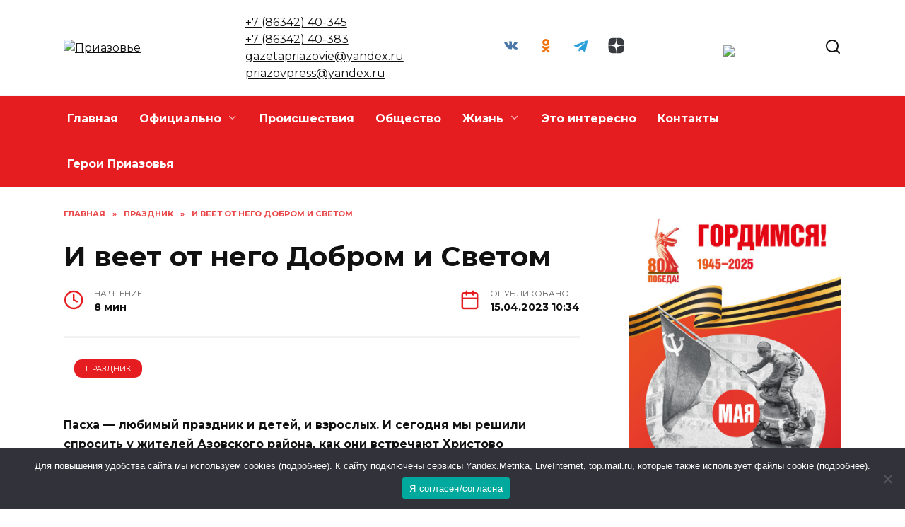

--- FILE ---
content_type: text/html; charset=UTF-8
request_url: https://priazove.ru/strong-i-veet-ot-nego-dobrom-i-svetom-strong/
body_size: 29104
content:
<!doctype html>
<html lang="ru-RU" prefix="og: https://ogp.me/ns#">
<head>
	<meta charset="UTF-8">
	<meta name="viewport" content="width=device-width, initial-scale=1">

		<style>img:is([sizes="auto" i], [sizes^="auto," i]) { contain-intrinsic-size: 3000px 1500px }</style>
	
<!-- SEO от Rank Math - https://rankmath.com/ -->
<title>И веет от него Добром и Светом - Приазовье</title>
<meta name="description" content="Пасха - любимый праздник и детей, и взрослых. И сегодня мы решили спросить у жителей Азовского района, как они встречают Христово Воскресение..."/>
<meta name="robots" content="follow, index, max-snippet:-1, max-video-preview:-1, max-image-preview:large"/>
<link rel="canonical" href="https://priazove.ru/strong-i-veet-ot-nego-dobrom-i-svetom-strong/" />
<meta property="og:locale" content="ru_RU" />
<meta property="og:type" content="article" />
<meta property="og:title" content="И веет от него Добром и Светом - Приазовье" />
<meta property="og:description" content="Пасха - любимый праздник и детей, и взрослых. И сегодня мы решили спросить у жителей Азовского района, как они встречают Христово Воскресение..." />
<meta property="og:url" content="https://priazove.ru/strong-i-veet-ot-nego-dobrom-i-svetom-strong/" />
<meta property="og:site_name" content="Приазовье" />
<meta property="article:section" content="Праздник" />
<meta property="og:image" content="https://priazove.ru/wp-content/uploads/2023/04/20220424_074606-scaled-1.jpg" />
<meta property="og:image:secure_url" content="https://priazove.ru/wp-content/uploads/2023/04/20220424_074606-scaled-1.jpg" />
<meta property="og:image:width" content="768" />
<meta property="og:image:height" content="1024" />
<meta property="og:image:alt" content="И веет от него Добром и Светом" />
<meta property="og:image:type" content="image/jpeg" />
<meta property="article:published_time" content="2023-04-15T10:34:00+03:00" />
<meta name="twitter:card" content="summary_large_image" />
<meta name="twitter:title" content="И веет от него Добром и Светом - Приазовье" />
<meta name="twitter:description" content="Пасха - любимый праздник и детей, и взрослых. И сегодня мы решили спросить у жителей Азовского района, как они встречают Христово Воскресение..." />
<meta name="twitter:site" content="@admin" />
<meta name="twitter:creator" content="@admin" />
<meta name="twitter:image" content="https://priazove.ru/wp-content/uploads/2023/04/20220424_074606-scaled-1.jpg" />
<meta name="twitter:label1" content="Автор" />
<meta name="twitter:data1" content="Журналист" />
<meta name="twitter:label2" content="Время чтения" />
<meta name="twitter:data2" content="Меньше минуты" />
<script type="application/ld+json" class="rank-math-schema">{"@context":"https://schema.org","@graph":[{"@type":["Person","Organization"],"@id":"https://priazove.ru/#person","name":"\u041f\u0440\u0438\u0430\u0437\u043e\u0432\u044c\u0435","sameAs":["https://twitter.com/admin"]},{"@type":"WebSite","@id":"https://priazove.ru/#website","url":"https://priazove.ru","name":"\u041f\u0440\u0438\u0430\u0437\u043e\u0432\u044c\u0435","publisher":{"@id":"https://priazove.ru/#person"},"inLanguage":"ru-RU"},{"@type":"ImageObject","@id":"https://priazove.ru/wp-content/uploads/2023/04/20220424_074606-scaled-1.jpg","url":"https://priazove.ru/wp-content/uploads/2023/04/20220424_074606-scaled-1.jpg","width":"768","height":"1024","inLanguage":"ru-RU"},{"@type":"BreadcrumbList","@id":"https://priazove.ru/strong-i-veet-ot-nego-dobrom-i-svetom-strong/#breadcrumb","itemListElement":[{"@type":"ListItem","position":"1","item":{"@id":"https://priazove.ru","name":"\u0413\u043b\u0430\u0432\u043d\u0430\u044f"}},{"@type":"ListItem","position":"2","item":{"@id":"https://priazove.ru/category/prazdnik/","name":"\u041f\u0440\u0430\u0437\u0434\u043d\u0438\u043a"}},{"@type":"ListItem","position":"3","item":{"@id":"https://priazove.ru/strong-i-veet-ot-nego-dobrom-i-svetom-strong/","name":"\u0418 \u0432\u0435\u0435\u0442 \u043e\u0442 \u043d\u0435\u0433\u043e \u0414\u043e\u0431\u0440\u043e\u043c \u0438 \u0421\u0432\u0435\u0442\u043e\u043c"}}]},{"@type":"WebPage","@id":"https://priazove.ru/strong-i-veet-ot-nego-dobrom-i-svetom-strong/#webpage","url":"https://priazove.ru/strong-i-veet-ot-nego-dobrom-i-svetom-strong/","name":"\u0418 \u0432\u0435\u0435\u0442 \u043e\u0442 \u043d\u0435\u0433\u043e \u0414\u043e\u0431\u0440\u043e\u043c \u0438 \u0421\u0432\u0435\u0442\u043e\u043c - \u041f\u0440\u0438\u0430\u0437\u043e\u0432\u044c\u0435","datePublished":"2023-04-15T10:34:00+03:00","dateModified":"2023-04-15T10:34:00+03:00","isPartOf":{"@id":"https://priazove.ru/#website"},"primaryImageOfPage":{"@id":"https://priazove.ru/wp-content/uploads/2023/04/20220424_074606-scaled-1.jpg"},"inLanguage":"ru-RU","breadcrumb":{"@id":"https://priazove.ru/strong-i-veet-ot-nego-dobrom-i-svetom-strong/#breadcrumb"}},{"@type":"Person","@id":"https://priazove.ru/author/redaktor/","name":"\u0416\u0443\u0440\u043d\u0430\u043b\u0438\u0441\u0442","url":"https://priazove.ru/author/redaktor/","image":{"@type":"ImageObject","@id":"https://secure.gravatar.com/avatar/fc9c1403b0d21a4e29cc43eae0c78292?s=96&amp;d=mm&amp;r=g","url":"https://secure.gravatar.com/avatar/fc9c1403b0d21a4e29cc43eae0c78292?s=96&amp;d=mm&amp;r=g","caption":"\u0416\u0443\u0440\u043d\u0430\u043b\u0438\u0441\u0442","inLanguage":"ru-RU"}},{"@type":"BlogPosting","headline":"\u0418 \u0432\u0435\u0435\u0442 \u043e\u0442 \u043d\u0435\u0433\u043e \u0414\u043e\u0431\u0440\u043e\u043c \u0438 \u0421\u0432\u0435\u0442\u043e\u043c - \u041f\u0440\u0438\u0430\u0437\u043e\u0432\u044c\u0435","datePublished":"2023-04-15T10:34:00+03:00","dateModified":"2023-04-15T10:34:00+03:00","articleSection":"\u041f\u0440\u0430\u0437\u0434\u043d\u0438\u043a","author":{"@id":"https://priazove.ru/author/redaktor/","name":"\u0416\u0443\u0440\u043d\u0430\u043b\u0438\u0441\u0442"},"publisher":{"@id":"https://priazove.ru/#person"},"description":"\u041f\u0430\u0441\u0445\u0430 - \u043b\u044e\u0431\u0438\u043c\u044b\u0439 \u043f\u0440\u0430\u0437\u0434\u043d\u0438\u043a \u0438 \u0434\u0435\u0442\u0435\u0439, \u0438 \u0432\u0437\u0440\u043e\u0441\u043b\u044b\u0445. \u0418 \u0441\u0435\u0433\u043e\u0434\u043d\u044f \u043c\u044b \u0440\u0435\u0448\u0438\u043b\u0438 \u0441\u043f\u0440\u043e\u0441\u0438\u0442\u044c \u0443 \u0436\u0438\u0442\u0435\u043b\u0435\u0439 \u0410\u0437\u043e\u0432\u0441\u043a\u043e\u0433\u043e \u0440\u0430\u0439\u043e\u043d\u0430, \u043a\u0430\u043a \u043e\u043d\u0438 \u0432\u0441\u0442\u0440\u0435\u0447\u0430\u044e\u0442 \u0425\u0440\u0438\u0441\u0442\u043e\u0432\u043e \u0412\u043e\u0441\u043a\u0440\u0435\u0441\u0435\u043d\u0438\u0435...","name":"\u0418 \u0432\u0435\u0435\u0442 \u043e\u0442 \u043d\u0435\u0433\u043e \u0414\u043e\u0431\u0440\u043e\u043c \u0438 \u0421\u0432\u0435\u0442\u043e\u043c - \u041f\u0440\u0438\u0430\u0437\u043e\u0432\u044c\u0435","@id":"https://priazove.ru/strong-i-veet-ot-nego-dobrom-i-svetom-strong/#richSnippet","isPartOf":{"@id":"https://priazove.ru/strong-i-veet-ot-nego-dobrom-i-svetom-strong/#webpage"},"image":{"@id":"https://priazove.ru/wp-content/uploads/2023/04/20220424_074606-scaled-1.jpg"},"inLanguage":"ru-RU","mainEntityOfPage":{"@id":"https://priazove.ru/strong-i-veet-ot-nego-dobrom-i-svetom-strong/#webpage"}}]}</script>
<!-- /Rank Math WordPress SEO плагин -->

<link rel='dns-prefetch' href='//fonts.googleapis.com' />
<link rel="alternate" type="application/rss+xml" title="Приазовье &raquo; Лента комментариев к &laquo;И веет от него Добром и Светом&raquo;" href="https://priazove.ru/strong-i-veet-ot-nego-dobrom-i-svetom-strong/feed/" />
<script type="text/javascript">
/* <![CDATA[ */
window._wpemojiSettings = {"baseUrl":"https:\/\/s.w.org\/images\/core\/emoji\/15.0.3\/72x72\/","ext":".png","svgUrl":"https:\/\/s.w.org\/images\/core\/emoji\/15.0.3\/svg\/","svgExt":".svg","source":{"concatemoji":"https:\/\/priazove.ru\/wp-includes\/js\/wp-emoji-release.min.js?ver=6.7.4"}};
/*! This file is auto-generated */
!function(i,n){var o,s,e;function c(e){try{var t={supportTests:e,timestamp:(new Date).valueOf()};sessionStorage.setItem(o,JSON.stringify(t))}catch(e){}}function p(e,t,n){e.clearRect(0,0,e.canvas.width,e.canvas.height),e.fillText(t,0,0);var t=new Uint32Array(e.getImageData(0,0,e.canvas.width,e.canvas.height).data),r=(e.clearRect(0,0,e.canvas.width,e.canvas.height),e.fillText(n,0,0),new Uint32Array(e.getImageData(0,0,e.canvas.width,e.canvas.height).data));return t.every(function(e,t){return e===r[t]})}function u(e,t,n){switch(t){case"flag":return n(e,"\ud83c\udff3\ufe0f\u200d\u26a7\ufe0f","\ud83c\udff3\ufe0f\u200b\u26a7\ufe0f")?!1:!n(e,"\ud83c\uddfa\ud83c\uddf3","\ud83c\uddfa\u200b\ud83c\uddf3")&&!n(e,"\ud83c\udff4\udb40\udc67\udb40\udc62\udb40\udc65\udb40\udc6e\udb40\udc67\udb40\udc7f","\ud83c\udff4\u200b\udb40\udc67\u200b\udb40\udc62\u200b\udb40\udc65\u200b\udb40\udc6e\u200b\udb40\udc67\u200b\udb40\udc7f");case"emoji":return!n(e,"\ud83d\udc26\u200d\u2b1b","\ud83d\udc26\u200b\u2b1b")}return!1}function f(e,t,n){var r="undefined"!=typeof WorkerGlobalScope&&self instanceof WorkerGlobalScope?new OffscreenCanvas(300,150):i.createElement("canvas"),a=r.getContext("2d",{willReadFrequently:!0}),o=(a.textBaseline="top",a.font="600 32px Arial",{});return e.forEach(function(e){o[e]=t(a,e,n)}),o}function t(e){var t=i.createElement("script");t.src=e,t.defer=!0,i.head.appendChild(t)}"undefined"!=typeof Promise&&(o="wpEmojiSettingsSupports",s=["flag","emoji"],n.supports={everything:!0,everythingExceptFlag:!0},e=new Promise(function(e){i.addEventListener("DOMContentLoaded",e,{once:!0})}),new Promise(function(t){var n=function(){try{var e=JSON.parse(sessionStorage.getItem(o));if("object"==typeof e&&"number"==typeof e.timestamp&&(new Date).valueOf()<e.timestamp+604800&&"object"==typeof e.supportTests)return e.supportTests}catch(e){}return null}();if(!n){if("undefined"!=typeof Worker&&"undefined"!=typeof OffscreenCanvas&&"undefined"!=typeof URL&&URL.createObjectURL&&"undefined"!=typeof Blob)try{var e="postMessage("+f.toString()+"("+[JSON.stringify(s),u.toString(),p.toString()].join(",")+"));",r=new Blob([e],{type:"text/javascript"}),a=new Worker(URL.createObjectURL(r),{name:"wpTestEmojiSupports"});return void(a.onmessage=function(e){c(n=e.data),a.terminate(),t(n)})}catch(e){}c(n=f(s,u,p))}t(n)}).then(function(e){for(var t in e)n.supports[t]=e[t],n.supports.everything=n.supports.everything&&n.supports[t],"flag"!==t&&(n.supports.everythingExceptFlag=n.supports.everythingExceptFlag&&n.supports[t]);n.supports.everythingExceptFlag=n.supports.everythingExceptFlag&&!n.supports.flag,n.DOMReady=!1,n.readyCallback=function(){n.DOMReady=!0}}).then(function(){return e}).then(function(){var e;n.supports.everything||(n.readyCallback(),(e=n.source||{}).concatemoji?t(e.concatemoji):e.wpemoji&&e.twemoji&&(t(e.twemoji),t(e.wpemoji)))}))}((window,document),window._wpemojiSettings);
/* ]]> */
</script>
<style id='wp-emoji-styles-inline-css' type='text/css'>

	img.wp-smiley, img.emoji {
		display: inline !important;
		border: none !important;
		box-shadow: none !important;
		height: 1em !important;
		width: 1em !important;
		margin: 0 0.07em !important;
		vertical-align: -0.1em !important;
		background: none !important;
		padding: 0 !important;
	}
</style>
<link rel='stylesheet' id='wp-block-library-css' href='https://priazove.ru/wp-includes/css/dist/block-library/style.min.css?ver=6.7.4'  media='all' />
<style id='wp-block-library-theme-inline-css' type='text/css'>
.wp-block-audio :where(figcaption){color:#555;font-size:13px;text-align:center}.is-dark-theme .wp-block-audio :where(figcaption){color:#ffffffa6}.wp-block-audio{margin:0 0 1em}.wp-block-code{border:1px solid #ccc;border-radius:4px;font-family:Menlo,Consolas,monaco,monospace;padding:.8em 1em}.wp-block-embed :where(figcaption){color:#555;font-size:13px;text-align:center}.is-dark-theme .wp-block-embed :where(figcaption){color:#ffffffa6}.wp-block-embed{margin:0 0 1em}.blocks-gallery-caption{color:#555;font-size:13px;text-align:center}.is-dark-theme .blocks-gallery-caption{color:#ffffffa6}:root :where(.wp-block-image figcaption){color:#555;font-size:13px;text-align:center}.is-dark-theme :root :where(.wp-block-image figcaption){color:#ffffffa6}.wp-block-image{margin:0 0 1em}.wp-block-pullquote{border-bottom:4px solid;border-top:4px solid;color:currentColor;margin-bottom:1.75em}.wp-block-pullquote cite,.wp-block-pullquote footer,.wp-block-pullquote__citation{color:currentColor;font-size:.8125em;font-style:normal;text-transform:uppercase}.wp-block-quote{border-left:.25em solid;margin:0 0 1.75em;padding-left:1em}.wp-block-quote cite,.wp-block-quote footer{color:currentColor;font-size:.8125em;font-style:normal;position:relative}.wp-block-quote:where(.has-text-align-right){border-left:none;border-right:.25em solid;padding-left:0;padding-right:1em}.wp-block-quote:where(.has-text-align-center){border:none;padding-left:0}.wp-block-quote.is-large,.wp-block-quote.is-style-large,.wp-block-quote:where(.is-style-plain){border:none}.wp-block-search .wp-block-search__label{font-weight:700}.wp-block-search__button{border:1px solid #ccc;padding:.375em .625em}:where(.wp-block-group.has-background){padding:1.25em 2.375em}.wp-block-separator.has-css-opacity{opacity:.4}.wp-block-separator{border:none;border-bottom:2px solid;margin-left:auto;margin-right:auto}.wp-block-separator.has-alpha-channel-opacity{opacity:1}.wp-block-separator:not(.is-style-wide):not(.is-style-dots){width:100px}.wp-block-separator.has-background:not(.is-style-dots){border-bottom:none;height:1px}.wp-block-separator.has-background:not(.is-style-wide):not(.is-style-dots){height:2px}.wp-block-table{margin:0 0 1em}.wp-block-table td,.wp-block-table th{word-break:normal}.wp-block-table :where(figcaption){color:#555;font-size:13px;text-align:center}.is-dark-theme .wp-block-table :where(figcaption){color:#ffffffa6}.wp-block-video :where(figcaption){color:#555;font-size:13px;text-align:center}.is-dark-theme .wp-block-video :where(figcaption){color:#ffffffa6}.wp-block-video{margin:0 0 1em}:root :where(.wp-block-template-part.has-background){margin-bottom:0;margin-top:0;padding:1.25em 2.375em}
</style>
<style id='rank-math-toc-block-style-inline-css' type='text/css'>
.wp-block-rank-math-toc-block nav ol{counter-reset:item}.wp-block-rank-math-toc-block nav ol li{display:block}.wp-block-rank-math-toc-block nav ol li:before{content:counters(item, ".") ". ";counter-increment:item}

</style>
<style id='classic-theme-styles-inline-css' type='text/css'>
/*! This file is auto-generated */
.wp-block-button__link{color:#fff;background-color:#32373c;border-radius:9999px;box-shadow:none;text-decoration:none;padding:calc(.667em + 2px) calc(1.333em + 2px);font-size:1.125em}.wp-block-file__button{background:#32373c;color:#fff;text-decoration:none}
</style>
<style id='global-styles-inline-css' type='text/css'>
:root{--wp--preset--aspect-ratio--square: 1;--wp--preset--aspect-ratio--4-3: 4/3;--wp--preset--aspect-ratio--3-4: 3/4;--wp--preset--aspect-ratio--3-2: 3/2;--wp--preset--aspect-ratio--2-3: 2/3;--wp--preset--aspect-ratio--16-9: 16/9;--wp--preset--aspect-ratio--9-16: 9/16;--wp--preset--color--black: #000000;--wp--preset--color--cyan-bluish-gray: #abb8c3;--wp--preset--color--white: #ffffff;--wp--preset--color--pale-pink: #f78da7;--wp--preset--color--vivid-red: #cf2e2e;--wp--preset--color--luminous-vivid-orange: #ff6900;--wp--preset--color--luminous-vivid-amber: #fcb900;--wp--preset--color--light-green-cyan: #7bdcb5;--wp--preset--color--vivid-green-cyan: #00d084;--wp--preset--color--pale-cyan-blue: #8ed1fc;--wp--preset--color--vivid-cyan-blue: #0693e3;--wp--preset--color--vivid-purple: #9b51e0;--wp--preset--gradient--vivid-cyan-blue-to-vivid-purple: linear-gradient(135deg,rgba(6,147,227,1) 0%,rgb(155,81,224) 100%);--wp--preset--gradient--light-green-cyan-to-vivid-green-cyan: linear-gradient(135deg,rgb(122,220,180) 0%,rgb(0,208,130) 100%);--wp--preset--gradient--luminous-vivid-amber-to-luminous-vivid-orange: linear-gradient(135deg,rgba(252,185,0,1) 0%,rgba(255,105,0,1) 100%);--wp--preset--gradient--luminous-vivid-orange-to-vivid-red: linear-gradient(135deg,rgba(255,105,0,1) 0%,rgb(207,46,46) 100%);--wp--preset--gradient--very-light-gray-to-cyan-bluish-gray: linear-gradient(135deg,rgb(238,238,238) 0%,rgb(169,184,195) 100%);--wp--preset--gradient--cool-to-warm-spectrum: linear-gradient(135deg,rgb(74,234,220) 0%,rgb(151,120,209) 20%,rgb(207,42,186) 40%,rgb(238,44,130) 60%,rgb(251,105,98) 80%,rgb(254,248,76) 100%);--wp--preset--gradient--blush-light-purple: linear-gradient(135deg,rgb(255,206,236) 0%,rgb(152,150,240) 100%);--wp--preset--gradient--blush-bordeaux: linear-gradient(135deg,rgb(254,205,165) 0%,rgb(254,45,45) 50%,rgb(107,0,62) 100%);--wp--preset--gradient--luminous-dusk: linear-gradient(135deg,rgb(255,203,112) 0%,rgb(199,81,192) 50%,rgb(65,88,208) 100%);--wp--preset--gradient--pale-ocean: linear-gradient(135deg,rgb(255,245,203) 0%,rgb(182,227,212) 50%,rgb(51,167,181) 100%);--wp--preset--gradient--electric-grass: linear-gradient(135deg,rgb(202,248,128) 0%,rgb(113,206,126) 100%);--wp--preset--gradient--midnight: linear-gradient(135deg,rgb(2,3,129) 0%,rgb(40,116,252) 100%);--wp--preset--font-size--small: 19.5px;--wp--preset--font-size--medium: 20px;--wp--preset--font-size--large: 36.5px;--wp--preset--font-size--x-large: 42px;--wp--preset--font-size--normal: 22px;--wp--preset--font-size--huge: 49.5px;--wp--preset--spacing--20: 0.44rem;--wp--preset--spacing--30: 0.67rem;--wp--preset--spacing--40: 1rem;--wp--preset--spacing--50: 1.5rem;--wp--preset--spacing--60: 2.25rem;--wp--preset--spacing--70: 3.38rem;--wp--preset--spacing--80: 5.06rem;--wp--preset--shadow--natural: 6px 6px 9px rgba(0, 0, 0, 0.2);--wp--preset--shadow--deep: 12px 12px 50px rgba(0, 0, 0, 0.4);--wp--preset--shadow--sharp: 6px 6px 0px rgba(0, 0, 0, 0.2);--wp--preset--shadow--outlined: 6px 6px 0px -3px rgba(255, 255, 255, 1), 6px 6px rgba(0, 0, 0, 1);--wp--preset--shadow--crisp: 6px 6px 0px rgba(0, 0, 0, 1);}:where(.is-layout-flex){gap: 0.5em;}:where(.is-layout-grid){gap: 0.5em;}body .is-layout-flex{display: flex;}.is-layout-flex{flex-wrap: wrap;align-items: center;}.is-layout-flex > :is(*, div){margin: 0;}body .is-layout-grid{display: grid;}.is-layout-grid > :is(*, div){margin: 0;}:where(.wp-block-columns.is-layout-flex){gap: 2em;}:where(.wp-block-columns.is-layout-grid){gap: 2em;}:where(.wp-block-post-template.is-layout-flex){gap: 1.25em;}:where(.wp-block-post-template.is-layout-grid){gap: 1.25em;}.has-black-color{color: var(--wp--preset--color--black) !important;}.has-cyan-bluish-gray-color{color: var(--wp--preset--color--cyan-bluish-gray) !important;}.has-white-color{color: var(--wp--preset--color--white) !important;}.has-pale-pink-color{color: var(--wp--preset--color--pale-pink) !important;}.has-vivid-red-color{color: var(--wp--preset--color--vivid-red) !important;}.has-luminous-vivid-orange-color{color: var(--wp--preset--color--luminous-vivid-orange) !important;}.has-luminous-vivid-amber-color{color: var(--wp--preset--color--luminous-vivid-amber) !important;}.has-light-green-cyan-color{color: var(--wp--preset--color--light-green-cyan) !important;}.has-vivid-green-cyan-color{color: var(--wp--preset--color--vivid-green-cyan) !important;}.has-pale-cyan-blue-color{color: var(--wp--preset--color--pale-cyan-blue) !important;}.has-vivid-cyan-blue-color{color: var(--wp--preset--color--vivid-cyan-blue) !important;}.has-vivid-purple-color{color: var(--wp--preset--color--vivid-purple) !important;}.has-black-background-color{background-color: var(--wp--preset--color--black) !important;}.has-cyan-bluish-gray-background-color{background-color: var(--wp--preset--color--cyan-bluish-gray) !important;}.has-white-background-color{background-color: var(--wp--preset--color--white) !important;}.has-pale-pink-background-color{background-color: var(--wp--preset--color--pale-pink) !important;}.has-vivid-red-background-color{background-color: var(--wp--preset--color--vivid-red) !important;}.has-luminous-vivid-orange-background-color{background-color: var(--wp--preset--color--luminous-vivid-orange) !important;}.has-luminous-vivid-amber-background-color{background-color: var(--wp--preset--color--luminous-vivid-amber) !important;}.has-light-green-cyan-background-color{background-color: var(--wp--preset--color--light-green-cyan) !important;}.has-vivid-green-cyan-background-color{background-color: var(--wp--preset--color--vivid-green-cyan) !important;}.has-pale-cyan-blue-background-color{background-color: var(--wp--preset--color--pale-cyan-blue) !important;}.has-vivid-cyan-blue-background-color{background-color: var(--wp--preset--color--vivid-cyan-blue) !important;}.has-vivid-purple-background-color{background-color: var(--wp--preset--color--vivid-purple) !important;}.has-black-border-color{border-color: var(--wp--preset--color--black) !important;}.has-cyan-bluish-gray-border-color{border-color: var(--wp--preset--color--cyan-bluish-gray) !important;}.has-white-border-color{border-color: var(--wp--preset--color--white) !important;}.has-pale-pink-border-color{border-color: var(--wp--preset--color--pale-pink) !important;}.has-vivid-red-border-color{border-color: var(--wp--preset--color--vivid-red) !important;}.has-luminous-vivid-orange-border-color{border-color: var(--wp--preset--color--luminous-vivid-orange) !important;}.has-luminous-vivid-amber-border-color{border-color: var(--wp--preset--color--luminous-vivid-amber) !important;}.has-light-green-cyan-border-color{border-color: var(--wp--preset--color--light-green-cyan) !important;}.has-vivid-green-cyan-border-color{border-color: var(--wp--preset--color--vivid-green-cyan) !important;}.has-pale-cyan-blue-border-color{border-color: var(--wp--preset--color--pale-cyan-blue) !important;}.has-vivid-cyan-blue-border-color{border-color: var(--wp--preset--color--vivid-cyan-blue) !important;}.has-vivid-purple-border-color{border-color: var(--wp--preset--color--vivid-purple) !important;}.has-vivid-cyan-blue-to-vivid-purple-gradient-background{background: var(--wp--preset--gradient--vivid-cyan-blue-to-vivid-purple) !important;}.has-light-green-cyan-to-vivid-green-cyan-gradient-background{background: var(--wp--preset--gradient--light-green-cyan-to-vivid-green-cyan) !important;}.has-luminous-vivid-amber-to-luminous-vivid-orange-gradient-background{background: var(--wp--preset--gradient--luminous-vivid-amber-to-luminous-vivid-orange) !important;}.has-luminous-vivid-orange-to-vivid-red-gradient-background{background: var(--wp--preset--gradient--luminous-vivid-orange-to-vivid-red) !important;}.has-very-light-gray-to-cyan-bluish-gray-gradient-background{background: var(--wp--preset--gradient--very-light-gray-to-cyan-bluish-gray) !important;}.has-cool-to-warm-spectrum-gradient-background{background: var(--wp--preset--gradient--cool-to-warm-spectrum) !important;}.has-blush-light-purple-gradient-background{background: var(--wp--preset--gradient--blush-light-purple) !important;}.has-blush-bordeaux-gradient-background{background: var(--wp--preset--gradient--blush-bordeaux) !important;}.has-luminous-dusk-gradient-background{background: var(--wp--preset--gradient--luminous-dusk) !important;}.has-pale-ocean-gradient-background{background: var(--wp--preset--gradient--pale-ocean) !important;}.has-electric-grass-gradient-background{background: var(--wp--preset--gradient--electric-grass) !important;}.has-midnight-gradient-background{background: var(--wp--preset--gradient--midnight) !important;}.has-small-font-size{font-size: var(--wp--preset--font-size--small) !important;}.has-medium-font-size{font-size: var(--wp--preset--font-size--medium) !important;}.has-large-font-size{font-size: var(--wp--preset--font-size--large) !important;}.has-x-large-font-size{font-size: var(--wp--preset--font-size--x-large) !important;}
:where(.wp-block-post-template.is-layout-flex){gap: 1.25em;}:where(.wp-block-post-template.is-layout-grid){gap: 1.25em;}
:where(.wp-block-columns.is-layout-flex){gap: 2em;}:where(.wp-block-columns.is-layout-grid){gap: 2em;}
:root :where(.wp-block-pullquote){font-size: 1.5em;line-height: 1.6;}
</style>
<link rel='stylesheet' id='cookie-notice-front-css' href='https://priazove.ru/wp-content/plugins/cookie-notice/css/front.min.css?ver=2.5.3'  media='all' />
<link rel='stylesheet' id='google-fonts-css' href='https://fonts.googleapis.com/css?family=Montserrat%3A400%2C400i%2C700&#038;subset=cyrillic&#038;display=swap&#038;ver=6.7.4'  media='all' />
<link rel='stylesheet' id='reboot-style-css' href='https://priazove.ru/wp-content/themes/reboot/assets/css/style.min.css?ver=1.4.9'  media='all' />
<link rel='stylesheet' id='reboot-style-child-css' href='https://priazove.ru/wp-content/themes/reboot_child/style.css?ver=6.7.4'  media='all' />
<script type="text/javascript" id="cookie-notice-front-js-before">
/* <![CDATA[ */
var cnArgs = {"ajaxUrl":"https:\/\/priazove.ru\/wp-admin\/admin-ajax.php","nonce":"6e0a9ce959","hideEffect":"fade","position":"bottom","onScroll":false,"onScrollOffset":100,"onClick":false,"cookieName":"cookie_notice_accepted","cookieTime":2592000,"cookieTimeRejected":2592000,"globalCookie":false,"redirection":false,"cache":true,"revokeCookies":false,"revokeCookiesOpt":"automatic"};
/* ]]> */
</script>
<script type="text/javascript" src="https://priazove.ru/wp-content/plugins/cookie-notice/js/front.min.js?ver=2.5.3" id="cookie-notice-front-js"></script>
<script type="text/javascript" src="https://priazove.ru/wp-includes/js/jquery/jquery.min.js?ver=3.7.1" id="jquery-core-js"></script>
<script type="text/javascript" src="https://priazove.ru/wp-includes/js/jquery/jquery-migrate.min.js?ver=3.4.1" id="jquery-migrate-js"></script>
<link rel="https://api.w.org/" href="https://priazove.ru/wp-json/" /><link rel="alternate" title="JSON" type="application/json" href="https://priazove.ru/wp-json/wp/v2/posts/56748" /><link rel="EditURI" type="application/rsd+xml" title="RSD" href="https://priazove.ru/xmlrpc.php?rsd" />
<meta name="generator" content="WordPress 6.7.4" />
<link rel='shortlink' href='https://priazove.ru/?p=56748' />
<link rel="alternate" title="oEmbed (JSON)" type="application/json+oembed" href="https://priazove.ru/wp-json/oembed/1.0/embed?url=https%3A%2F%2Fpriazove.ru%2Fstrong-i-veet-ot-nego-dobrom-i-svetom-strong%2F" />
<link rel="alternate" title="oEmbed (XML)" type="text/xml+oembed" href="https://priazove.ru/wp-json/oembed/1.0/embed?url=https%3A%2F%2Fpriazove.ru%2Fstrong-i-veet-ot-nego-dobrom-i-svetom-strong%2F&#038;format=xml" />
<link rel="preload" href="https://priazove.ru/wp-content/themes/reboot/assets/fonts/wpshop-core.ttf" as="font" crossorigin><link rel="preload" href="https://priazove.ru/wp-content/uploads/2023/04/20220424_074606-scaled-1.jpg" as="image" crossorigin>
    <style>.site-logotype{max-width:998px}.site-logotype img{max-height:98px}.scrolltop:before{color:#e51c20}::selection, .card-slider__category, .card-slider-container .swiper-pagination-bullet-active, .post-card--grid .post-card__thumbnail:before, .post-card:not(.post-card--small) .post-card__thumbnail a:before, .post-card:not(.post-card--small) .post-card__category,  .post-box--high .post-box__category span, .post-box--wide .post-box__category span, .page-separator, .pagination .nav-links .page-numbers:not(.dots):not(.current):before, .btn, .btn-primary:hover, .btn-primary:not(:disabled):not(.disabled).active, .btn-primary:not(:disabled):not(.disabled):active, .show>.btn-primary.dropdown-toggle, .comment-respond .form-submit input, .page-links__item{background-color:#e51c20}.entry-image--big .entry-image__body .post-card__category a, .home-text ul:not([class])>li:before, .page-content ul:not([class])>li:before, .taxonomy-description ul:not([class])>li:before, .widget-area .widget_categories ul.menu li a:before, .widget-area .widget_categories ul.menu li span:before, .widget-area .widget_categories>ul li a:before, .widget-area .widget_categories>ul li span:before, .widget-area .widget_nav_menu ul.menu li a:before, .widget-area .widget_nav_menu ul.menu li span:before, .widget-area .widget_nav_menu>ul li a:before, .widget-area .widget_nav_menu>ul li span:before, .page-links .page-numbers:not(.dots):not(.current):before, .page-links .post-page-numbers:not(.dots):not(.current):before, .pagination .nav-links .page-numbers:not(.dots):not(.current):before, .pagination .nav-links .post-page-numbers:not(.dots):not(.current):before, .entry-image--full .entry-image__body .post-card__category a, .entry-image--fullscreen .entry-image__body .post-card__category a, .entry-image--wide .entry-image__body .post-card__category a{background-color:#e51c20}.comment-respond input:focus, select:focus, textarea:focus, .post-card--grid.post-card--thumbnail-no, .post-card--standard:after, .post-card--related.post-card--thumbnail-no:hover, .spoiler-box, .btn-primary, .btn-primary:hover, .btn-primary:not(:disabled):not(.disabled).active, .btn-primary:not(:disabled):not(.disabled):active, .show>.btn-primary.dropdown-toggle, .inp:focus, .entry-tag:focus, .entry-tag:hover, .search-screen .search-form .search-field:focus, .entry-content ul:not([class])>li:before, .text-content ul:not([class])>li:before, .page-content ul:not([class])>li:before, .taxonomy-description ul:not([class])>li:before, .entry-content blockquote,
        .input:focus, input[type=color]:focus, input[type=date]:focus, input[type=datetime-local]:focus, input[type=datetime]:focus, input[type=email]:focus, input[type=month]:focus, input[type=number]:focus, input[type=password]:focus, input[type=range]:focus, input[type=search]:focus, input[type=tel]:focus, input[type=text]:focus, input[type=time]:focus, input[type=url]:focus, input[type=week]:focus, select:focus, textarea:focus{border-color:#e51c20 !important}.post-card--small .post-card__category, .post-card__author:before, .post-card__comments:before, .post-card__date:before, .post-card__like:before, .post-card__views:before, .entry-author:before, .entry-date:before, .entry-time:before, .entry-views:before, .entry-content ol:not([class])>li:before, .text-content ol:not([class])>li:before, .entry-content blockquote:before, .spoiler-box__title:after, .search-icon:hover:before, .search-form .search-submit:hover:before, .star-rating-item.hover,
        .comment-list .bypostauthor>.comment-body .comment-author:after,
        .breadcrumb a, .breadcrumb span,
        .search-screen .search-form .search-submit:before, 
        .star-rating--score-1:not(.hover) .star-rating-item:nth-child(1),
        .star-rating--score-2:not(.hover) .star-rating-item:nth-child(1), .star-rating--score-2:not(.hover) .star-rating-item:nth-child(2),
        .star-rating--score-3:not(.hover) .star-rating-item:nth-child(1), .star-rating--score-3:not(.hover) .star-rating-item:nth-child(2), .star-rating--score-3:not(.hover) .star-rating-item:nth-child(3),
        .star-rating--score-4:not(.hover) .star-rating-item:nth-child(1), .star-rating--score-4:not(.hover) .star-rating-item:nth-child(2), .star-rating--score-4:not(.hover) .star-rating-item:nth-child(3), .star-rating--score-4:not(.hover) .star-rating-item:nth-child(4),
        .star-rating--score-5:not(.hover) .star-rating-item:nth-child(1), .star-rating--score-5:not(.hover) .star-rating-item:nth-child(2), .star-rating--score-5:not(.hover) .star-rating-item:nth-child(3), .star-rating--score-5:not(.hover) .star-rating-item:nth-child(4), .star-rating--score-5:not(.hover) .star-rating-item:nth-child(5){color:#e51c20}a:hover, a:focus, a:active, .spanlink:hover, .entry-content a:not(.wp-block-button__link):hover, .entry-content a:not(.wp-block-button__link):focus, .entry-content a:not(.wp-block-button__link):active, .top-menu ul li>span:hover, .main-navigation ul li a:hover, .main-navigation ul li span:hover, .footer-navigation ul li a:hover, .footer-navigation ul li span:hover, .comment-reply-link:hover, .pseudo-link:hover, .child-categories ul li a:hover{color:#e8c91b}.top-menu>ul>li>a:before, .top-menu>ul>li>span:before{background:#e8c91b}.child-categories ul li a:hover, .post-box--no-thumb a:hover{border-color:#e8c91b}.post-box--card:hover{box-shadow: inset 0 0 0 1px #e8c91b}.post-box--card:hover{-webkit-box-shadow: inset 0 0 0 1px #e8c91b}.main-navigation, .footer-navigation, .footer-navigation .removed-link, .main-navigation .removed-link, .main-navigation ul li>a, .footer-navigation ul li>a{color:#ffffff}.main-navigation, .main-navigation ul li .sub-menu li, .main-navigation ul li.menu-item-has-children:before, .footer-navigation, .footer-navigation ul li .sub-menu li, .footer-navigation ul li.menu-item-has-children:before{background-color:#e51c20}@media (max-width: 991px){.widget-area{display: block; margin: 0 auto}}</style>
<link rel="icon" href="https://priazove.ru/wp-content/uploads/2025/10/cropped-download-32x32.png" sizes="32x32" />
<link rel="icon" href="https://priazove.ru/wp-content/uploads/2025/10/cropped-download-192x192.png" sizes="192x192" />
<link rel="apple-touch-icon" href="https://priazove.ru/wp-content/uploads/2025/10/cropped-download-180x180.png" />
<meta name="msapplication-TileImage" content="https://priazove.ru/wp-content/uploads/2025/10/cropped-download-270x270.png" />
		<style type="text/css" id="wp-custom-css">
			body.sidebar-left .section-block:before, body.sidebar-right .section-block:before {
width: 100%!important;
max-width: 100%!important;
margin-left: 0!important;
}		</style>
		    <meta name="zen-verification" content="RFUS40D4ml0nELGT6YxqkqqBfmOdbEo2OPRChHsBVTB8HvnC1pD3XxvHoGy51bfi" />

<meta name="zen-verification" content="OtBd8ijEpOlgpxFwaTGSrL9boPjU3wIYPxSgpr7nqpQgRhKew1nuLjmyRnaBj7Pj" />

<!--В <head> сайта один раз добавьте код загрузчика-->
<script>window.yaContextCb = window.yaContextCb || []</script>
<script src="https://yandex.ru/ads/system/context.js" async></script></head>

<body class="post-template-default single single-post postid-56748 single-format-standard wp-embed-responsive cookies-not-set sidebar-right">



<div id="page" class="site">
    <a class="skip-link screen-reader-text" href="#content">Перейти к содержанию</a>

    <div class="search-screen-overlay js-search-screen-overlay"></div>
    <div class="search-screen js-search-screen">
        
<form role="search" method="get" class="search-form" action="https://priazove.ru/">
    <label>
        <span class="screen-reader-text">Search for:</span>
        <input type="search" class="search-field" placeholder="Поиск…" value="" name="s">
    </label>
    <button type="submit" class="search-submit"></button>
</form>    </div>

    

<header id="masthead" class="site-header full" itemscope itemtype="http://schema.org/WPHeader">
    <div class="site-header-inner fixed">

        <div class="humburger js-humburger"><span></span><span></span><span></span></div>

        
<div class="site-branding">

    <div class="site-logotype"><a href="https://priazove.ru/"><img src="http://priazove.ru/wp-content/uploads/2024/08/bezymyannyj-2.png" width="436" height="115" alt="Приазовье"></a></div></div><!-- .site-branding -->                <div class="header-html-1">
                    <a class="site-description-tel" href="tel:+78634240345"> +7 (86342) 40-345 </a></br>
<a class="site-description-tel" href="tel:+78634240383"> +7 (86342) 40-383 </a></br>


<a class="site-description-tel" href="gazetapriazovie@yandex.ru ">gazetapriazovie@yandex.ru</a></br>
<a class="site-description-tel" href="priazovpress@yandex.ru ">priazovpress@yandex.ru</a></br>                </div>
            
<div class="social-links">
    <div class="social-buttons social-buttons--square social-buttons--circle">

    <span class="social-button social-button--vkontakte js-link" data-href="aHR0cHM6Ly92ay5jb20vY2x1YjIxNzg5NDk4NQ==" data-target="_blank"></span><span class="social-button social-button--odnoklassniki js-link" data-href="aHR0cHM6Ly93d3cub2sucnUvZ2F6ZXRhcHJpYXpvdmllLw==" data-target="_blank"></span><span class="social-button social-button--telegram js-link" data-href="aHR0cHM6Ly90Lm1lL2dhemV0YV9wcmlhem92aWU=" data-target="_blank"></span><span class="social-button social-button--yandexzen js-link" data-href="aHR0cDovL2R6ZW4ucnUvZ2F6ZXRhcHJpYXpvdmllIA==" data-target="_blank"></span>
    </div>
</div>

                <div class="header-html-2">
                    
<img src="/wp-content/uploads/2024/08/foto.jpg" style="width: 250px;">                </div>
                            <div class="header-search">
                    <span class="search-icon js-search-icon"></span>
                </div>
            
    </div>
</header><!-- #masthead -->


    
    
    <nav id="site-navigation" class="main-navigation full" itemscope itemtype="http://schema.org/SiteNavigationElement">
        <div class="main-navigation-inner fixed">
            <div class="menu-menyu-pod-shapkoj-container"><ul id="header_menu" class="menu"><li id="menu-item-69189" class="menu-item menu-item-type-custom menu-item-object-custom menu-item-home menu-item-69189"><a href="https://priazove.ru">Главная</a></li>
<li id="menu-item-69188" class="menu-item menu-item-type-custom menu-item-object-custom menu-item-has-children menu-item-69188"><a href="#">Официально</a>
<ul class="sub-menu">
	<li id="menu-item-70007" class="menu-item menu-item-type-post_type menu-item-object-page menu-item-70007"><a href="https://priazove.ru/administraciya-azovskogo-rajona/">Администрация Азовского района</a></li>
	<li id="menu-item-70120" class="menu-item menu-item-type-post_type menu-item-object-page menu-item-has-children menu-item-70120"><a href="https://priazove.ru/administraczii-selskih-poselenij-azovskogo-rajona/">Администрации сельских поселений Азовского района</a>
	<ul class="sub-menu">
		<li id="menu-item-92561" class="menu-item menu-item-type-post_type menu-item-object-page menu-item-92561"><a href="https://priazove.ru/aleksandrovskoe-selskoe-poselenie/">Александровское сельское поселение</a></li>
		<li id="menu-item-92562" class="menu-item menu-item-type-post_type menu-item-object-page menu-item-92562"><a href="https://priazove.ru/elizavetinskoe-selskoe-poselenie-2/">Елизаветинское сельское поселение</a></li>
		<li id="menu-item-92563" class="menu-item menu-item-type-post_type menu-item-object-page menu-item-92563"><a href="https://priazove.ru/%e2%81%a0elizavetovskoe-selskoe-poselenie/">⁠Елизаветовское сельское поселение</a></li>
		<li id="menu-item-92560" class="menu-item menu-item-type-post_type menu-item-object-page menu-item-92560"><a href="https://priazove.ru/zadonskoe-selskoe-poselenie/">Задонское сельское поселение</a></li>
		<li id="menu-item-92559" class="menu-item menu-item-type-post_type menu-item-object-page menu-item-92559"><a href="https://priazove.ru/kagalniczkoe-selskoe-poselenie/">Кагальницкое сельское поселение</a></li>
		<li id="menu-item-92558" class="menu-item menu-item-type-post_type menu-item-object-page menu-item-92558"><a href="https://priazove.ru/%e2%81%a0kalinovskoe-selskoe-poselenie/">⁠Калиновское сельское поселение</a></li>
		<li id="menu-item-92564" class="menu-item menu-item-type-post_type menu-item-object-page menu-item-92564"><a href="https://priazove.ru/kruglyanskoe-selskoe-poselenie/">Круглянское сельское поселение</a></li>
		<li id="menu-item-92555" class="menu-item menu-item-type-post_type menu-item-object-page menu-item-92555"><a href="https://priazove.ru/kugejskoe-selskoe-poselenie/">Кугейское сельское поселение</a></li>
		<li id="menu-item-92554" class="menu-item menu-item-type-post_type menu-item-object-page menu-item-92554"><a href="https://priazove.ru/%e2%81%a0kuleshovskoe-selskoe-poselenie/">⁠Кулешовское сельское поселение</a></li>
		<li id="menu-item-92557" class="menu-item menu-item-type-post_type menu-item-object-page menu-item-92557"><a href="https://priazove.ru/%e2%81%a0krasnosadovskoe-selskoe-poselenie/">⁠Красносадовское сельское поселение</a></li>
		<li id="menu-item-92553" class="menu-item menu-item-type-post_type menu-item-object-page menu-item-92553"><a href="https://priazove.ru/%e2%81%a0margaritovskoe-selskoe-poselenie/">⁠Маргаритовское сельское поселение</a></li>
		<li id="menu-item-92552" class="menu-item menu-item-type-post_type menu-item-object-page menu-item-92552"><a href="https://priazove.ru/novoaleksandrovskoe-selskoe-poselenie/">Новоалександровское сельское поселение</a></li>
		<li id="menu-item-92551" class="menu-item menu-item-type-post_type menu-item-object-page menu-item-92551"><a href="https://priazove.ru/obilnenskoe-selskoe-poselenie/">Обильненское сельское поселение</a></li>
		<li id="menu-item-92550" class="menu-item menu-item-type-post_type menu-item-object-page menu-item-92550"><a href="https://priazove.ru/otradovskoe-selskoe-poselenie/">Отрадовское сельское поселение</a></li>
		<li id="menu-item-92549" class="menu-item menu-item-type-post_type menu-item-object-page menu-item-92549"><a href="https://priazove.ru/peshkovskoe-selskoe-poselenie/">Пешковское сельское поселение</a></li>
		<li id="menu-item-92548" class="menu-item menu-item-type-post_type menu-item-object-page menu-item-92548"><a href="https://priazove.ru/rogozhkinskoe-selskoe-poselenie/">Рогожкинское сельское поселение</a></li>
		<li id="menu-item-92546" class="menu-item menu-item-type-post_type menu-item-object-page menu-item-92546"><a href="https://priazove.ru/%e2%81%a0semibalkovskoe-selskoe-poselenie/">⁠Семибалковское сельское поселение</a></li>
		<li id="menu-item-92547" class="menu-item menu-item-type-post_type menu-item-object-page menu-item-92547"><a href="https://priazove.ru/%e2%81%a0samarskoe-selskoe-poselenie/">⁠Самарское сельское поселение</a></li>
	</ul>
</li>
	<li id="menu-item-70008" class="menu-item menu-item-type-post_type menu-item-object-page menu-item-70008"><a href="https://priazove.ru/azovskoe-rajonnoe-sobranie-deputatov/">Азовское районное Собрание депутатов</a></li>
	<li id="menu-item-70526" class="menu-item menu-item-type-post_type menu-item-object-page menu-item-70526"><a href="https://priazove.ru/raznoe/">Разное</a></li>
</ul>
</li>
<li id="menu-item-69172" class="menu-item menu-item-type-taxonomy menu-item-object-category menu-item-69172"><a href="https://priazove.ru/category/proisshestviya-1/">Происшествия</a></li>
<li id="menu-item-75311" class="menu-item menu-item-type-taxonomy menu-item-object-category menu-item-75311"><a href="https://priazove.ru/category/obshestvo/">Общество</a></li>
<li id="menu-item-69181" class="menu-item menu-item-type-custom menu-item-object-custom menu-item-has-children menu-item-69181"><a href="#">Жизнь</a>
<ul class="sub-menu">
	<li id="menu-item-69178" class="menu-item menu-item-type-taxonomy menu-item-object-category menu-item-69178"><a href="https://priazove.ru/category/kultura/">Культура</a></li>
	<li id="menu-item-69179" class="menu-item menu-item-type-taxonomy menu-item-object-category menu-item-69179"><a href="https://priazove.ru/category/sport/">Спорт</a></li>
	<li id="menu-item-69180" class="menu-item menu-item-type-taxonomy menu-item-object-category menu-item-69180"><a href="https://priazove.ru/category/oblastnye-novosti/">Областные новости</a></li>
</ul>
</li>
<li id="menu-item-69182" class="menu-item menu-item-type-taxonomy menu-item-object-category menu-item-69182"><a href="https://priazove.ru/category/eto-interesno/">Это интересно</a></li>
<li id="menu-item-69185" class="menu-item menu-item-type-post_type menu-item-object-page menu-item-69185"><a href="https://priazove.ru/kontakty/">Контакты</a></li>
<li id="menu-item-81744" class="menu-item menu-item-type-taxonomy menu-item-object-category menu-item-81744"><a href="https://priazove.ru/category/geroi-priazovya-nash-bessmertnyj-polk/">Герои Приазовья</a></li>
</ul></div>        </div>
    </nav><!-- #site-navigation -->

    

    <div class="mobile-menu-placeholder js-mobile-menu-placeholder"></div>
    
	
    <div id="content" class="site-content fixed">

        
        <div class="site-content-inner">
    
        
        <div id="primary" class="content-area" itemscope itemtype="http://schema.org/Article">
            <main id="main" class="site-main article-card">

                
<article id="post-56748" class="article-post post-56748 post type-post status-publish format-standard has-post-thumbnail  category-prazdnik">

    
        <div class="breadcrumb" itemscope itemtype="http://schema.org/BreadcrumbList"><span class="breadcrumb-item" itemprop="itemListElement" itemscope itemtype="http://schema.org/ListItem"><a href="https://priazove.ru/" itemprop="item"><span itemprop="name">Главная</span></a><meta itemprop="position" content="0"></span> <span class="breadcrumb-separator">»</span> <span class="breadcrumb-item" itemprop="itemListElement" itemscope itemtype="http://schema.org/ListItem"><a href="https://priazove.ru/category/prazdnik/" itemprop="item"><span itemprop="name">Праздник</span></a><meta itemprop="position" content="1"></span> <span class="breadcrumb-separator">»</span> <span class="breadcrumb-item breadcrumb_last" itemprop="itemListElement" itemscope itemtype="http://schema.org/ListItem"><span itemprop="name">И веет от него Добром и Светом</span><meta itemprop="position" content="2"></span></div>
                                <h1 class="entry-title" itemprop="headline">И веет от него Добром и Светом</h1>
                    
        
        

        
    
            <div class="entry-meta">
                        <span class="entry-time"><span class="entry-label">На чтение</span> 8 мин</span>                        <span class="entry-date"><span class="entry-label">Опубликовано</span> <time itemprop="datePublished" datetime="2023-04-15 10:34:00">15.04.2023 10:34</time></span>
                    </div>
    
    
    <div class="entry-content" itemprop="articleBody">
        
<p></p><div class="entry-image post-card post-card__thumbnail"><img width="768" height="400" src="https://priazove.ru/wp-content/uploads/2023/04/20220424_074606-scaled-1-768x400.jpg" class="attachment-reboot_standard size-reboot_standard wp-post-image" alt="" itemprop="image" decoding="async" fetchpriority="high" /><span class="post-card__category"><a href="https://priazove.ru/category/prazdnik/" itemprop="articleSection">Праздник</a></span></div>



<p><strong>Пасха &#8212; любимый праздник и детей, и взрослых. И сегодня мы решили спросить у жителей Азовского района, как они встречают Христово Воскресение&#8230;</strong></p>



<p>Екатерина ХОРУНЖАЯ</p>



<p><strong><u>Дмитрий Егоров, с. Самарское:</u></strong></p>



<p>&#8212; Пасха для меня &#8212; святой праздник, этот день я встречаю в церкви. Затем приношу домой освященные пасхи. Всей семьей мы&nbsp; поздравляем друг друга с праздником и «христосуемся» в щеку троекратно. Завтракаем освященной пасхой, и затем едем на кладбище «проведать» умерших родственников. Там мы кладем цветы на могилы, раздаем конфеты детям, а еще &#8212; катаем яички. Это – старинный обычай, который сохранился в нашей семье. Так делали наши православные предки, которые жили на Северном Кавказе. Яички нужно скатить с холмика могилы, причем, сделать это так, чтобы они не ударялись друг о друга.</p>



<p>Вернувшись с кладбища, мы собираемся всей семьей у бабушки, и жарим шашлыки, пьем освященное в церкви домашнее вино и поминаем всех наших родственников, ушедших в мир иной. Пасха &#8212; это очень большой праздник, наполненный душевным теплом. Он очень важен для нас и православных верующих всего мира.</p>



<p><strong><u>Вероника Силина, с. Кулешовка:</u></strong></p>



<p>&#8212; К Пасхе я готовлюсь основательно. Заранее обязательно хожу на кладбище, чтобы навести порядок на могилах своих родственников и на заброшенных, неухоженных захоронениях.</p>



<p>Пасху я встречаю в церкви. Детям раздаю конфеты и другие сладости, а потом мы празднуем в кругу семьи. Разговариваем, вспоминаем своих предков.</p>



<p><strong><u>Евгений Маслов, х. Новоалександровка:</u></strong></p>



<p>&#8212; В Великий праздник Пасхи я иду в церковь. После службы всех встречных поздравляю с праздником, приветствуя их словами «Христос Воскрес!». Мне отвечают «Воистину воскрес!». Мы троекратно целуемся, обмениваемся крашеными куриными яйцами. Затем я иду на кладбище, кладу цветы на могилки. Потом направляюсь домой, где &nbsp;ждет праздничный стол. Великий пост завершен, можно есть мясную пищу. И, конечно же, мы лакомимся куличами и творожной пасхой. А еще по старинной традиции соревнуемся, чье пасхальное яйцо крепче. Правила игры состоят в том, что два игрока держат в руках по&nbsp;<a href="https://ru.wikipedia.org/wiki/%D0%AF%D0%B9%D1%86%D0%BE_(%D0%BF%D0%B8%D1%89%D0%B5%D0%B2%D0%BE%D0%B9_%D0%BF%D1%80%D0%BE%D0%B4%D1%83%D0%BA%D1%82)" target="_blank" rel="noopener">куриному яйцу</a>, предварительно сваренному вкрутую, и бьют их друг о друга, намереваясь разбить чужое, не разбив при этом свое.</p>



<p><strong><u>Виктория Костюкова, с. Новониколаевка:</u></strong></p>



<p>&#8212; Мы сначала всей семьей посещаем кладбище, оставляя на могилках цветы, куличи и конфеты. Затем вместе с многочисленной родней едем к нам домой поминать усопших.</p>



<p><strong><u>Виктор Сидоров, п. Опорный:</u></strong></p>



<p>&#8212; Праздник Святой Пасхи я очень люблю с детства. Веет от него добром, светом и теплом. В этот праздник всегда светит солнышко. За всю мою жизнь помню лишь один хмурый день. Для всех православных этот праздник &#8212; самый главный в году. Все радуются: и взрослые, и дети. Когда я был маленьким, не понимал смысла происходящего в этот день с точки зрения религии, но всегда ждал его. Это всегда был семейный праздник с доброй традицией печь куличи, красить яйца, готовить пасху. Их относили в храм и там освещали.</p>



<p><strong><u>Татьяна Чудина, х. Кочеванчик:</u></strong></p>



<p><strong>&#8212; </strong>Для меня Пасха &#8212; это возрождение, очищение. День, когда на душе светло и радостно. Один из самых долгожданных праздников еще и потому, что в этот день мы собираемся всей своей большой семьей. К празднику мы готовимся заранее: печь куличи и красить яйца &#8212; это целый ритуал, ведь очень хочется, чтобы они получились красивыми и вкусными. А в Пасхальную ночь мы ходим в церковь послушать богослужение, помолиться и освятить куличи.</p>



<p><strong><u>Даниил Индилов, с. Высочино:</u></strong></p>



<p>&#8212; У нас в семье обязательно принято за два дня до пасхи сделать уборку в доме, причем, участие в уборке принимают все &#8212; не отлынивает. В субботу мама с сестрой красят яйца, они обожают это занятие. Сейчас столько разной краски для яиц, что они получаются прямо таки волшебные. Их можно украсить ленточками, нарисовать узоры, сделать веселые мордашки, фантазии нет предела.</p>



<p><strong><u>Ангелина Колесник, с. Новониколаевка:</u></strong></p>



<p>&#8212;&nbsp; Пасха для меня &#8212; светлый и семейный праздник. С 8 класса я с мамой соблюдаю посты. Перед Пасхой &#8212;&nbsp; Великий пост, и он заключается не только в ограничении пищи, но и в соблюдении духовной чистоты. Так же я люблю атмосферу, которая царит в нашем доме перед праздником. В чистый четверг мы наводим порядок. Мама в этот день всегда печет пасхальные куличи, украшаем мы их всей семьей, красим яйца. В этот день в доме по-особенному уютно и тепло. В субботу мы смотрим прямую трансляцию из Иерусалима «Схождение Благодатного огня». В ночь с субботы на воскресенье мы ходим на Пасхальную службу. В эту ночь переполняют эмоции, когда батюшка поет праздничный тропарь и говорит прихожанам «Христос Воскресе!». Праздничный звон колоколов, освещение куличей, все люди вокруг улыбаются и радуются светлому празднику Пасхе&#8230;</p>



<p>Дома после службы мы обязательно зажигаем свечи, кушаем освященные яйца и куличи, а вечером в семейном кругу отмечаем праздник. Я хочу поздравить всех с наступающей Пасхой, пусть в ваших сердцах и душах всегда царит добро и любовь, а ваш дом будет наполнен счастьем!</p>



<p><strong><u>Иван Кищенко, х. Кочеванчик:</u></strong></p>



<p>&#8212; Как-то уж так повелось, что в преддверии Пасхи собирается вся родня у бабушки. Мужчины занимаются хозяйством, а женщины приготовлением праздничной еды и уборкой в доме. На ужин накрывают скромный стол и рано ложатся спать. Подъем в два часа. Сборы, пешая прогулка в храм и праздничная служба. После службы &#8212; домой &#8212; и тут уже &#8212; праздничный стол. А к обеду обязательный выезд на природу и шашлыки!</p>



<p><strong><u>Мария Олегова, с. Самарское:</u></strong></p>



<p>&#8212; На Пасху мы собираемся всей семьей, все три поколения: наши родители, мы и наши дети. Как правило, проводим этот праздник в семье мужа. На столе, помимо праздничных яств, обязательно три блюда: куличи, яйца и пасха. Обычно со свекровью мы разделяем обязанности: она печет куличи, а я крашу яйца и готовлю интересные блюда. Дети, конечно, помогают мне, они украшают яйца наклейками – это очень интересно и увлекательно. Когда садимся за праздничный стол, то, конечно, традиционно разбиваем яйца ударом друг о друга. Дети соревнуются, кто разобьет первый.</p>



<p>Эта традиция передается из поколения в поколение. Почему-то крашеные яйца имеют особенный вкус, они какие-то другие – самые вкусные. Даже мой старший сын, который не любит яйца, с большим удовольствием их ест в этот день.</p>



<p><strong><u>Екатерина Мацкевич, с. Высочино:</u></strong></p>



<p>&#8212; В моей семье тоже любят этот замечательный праздник. Перед праздником обязательно &#8212; уборка в квартире. Мама натирает полы, окна и посуду. Папа пылесосит ковровое покрытие. Я люблю раскладывать все вещи по своим местам.</p>



<p>Обычно в праздничный день к нам в гости приходят бабушка с дедушкой и приносят с собой вкусные хлебные куличи. Кроме куличей на праздничном столе всегда присутствуют румяные пирожки из духового шкафа с изюмом, капустой, мясом. Папа любит готовить плов на пасху. Он не доверят это блюдо маме и бабушке, потому что считает, что они сильно солят и пересушивают рис. Женщины нашей семьи не спорят с папой, да и действительно плов у моего отца получатся очень вкусный.</p>



<p><strong><u>Сергей Береза, с. Кулешовка:</u></strong></p>



<p>&#8212; Пасха – это очень светлый и долгожданный праздник. Все в моей семье его любим и непременно ждем каждый год, чтобы собраться вместе и сказать друг другу много хорошего. У меня очень много родственников и друзей. Мы часто ездим с родителями к бабушке и дедушке, к тетям, дядям. Я люблю такие поездки. Ведь могу повидаться со своими братьями и сестрами.</p>



<p><strong><u>Наталия Красильникова, п. Опорный:</u></strong></p>



<p>&#8212; Каждый год с наступлением апреля приходит Пасха. Мне нравится этот праздник. Он светлый, радостный и добрый. Каждый год мы с мамой красим яйца, предварительно покупаем красивые и необычные украшения для них. Мама всегда старается выделиться, сделать не так, как все. И учит меня этому. В этом году мы хотим, чтобы праздничные яйца получились мраморные, чтобы пестроте и разнообразию красок могла позавидовать любая хозяйка. Покончив с окраской, мы вместе собираем корзинку для того, чтобы освятить яйца и куличи в церкви.</p>



<p><strong><u>Александра Ашихина, с. Самарское:</u></strong></p>



<p><strong>&#8212; </strong>Всегда жду этот праздник. В субботу я пеку куличи, люблю именно сама это делать. Мама с тестом не любит возиться. В воскресенье рано утром &nbsp;идем в церковь освятить куличи и яйца. Потом весь день проводим в кругу семьи. Это из немногих дней и праздников, когда мы собираемся вместе и просто отдыхаем. Для меня Пасха и все православные праздники &#8212; часть русской культуры. Я выросла в этой культуре, и это &#8212; часть меня.</p>
<!-- toc empty --></p>    </div><!-- .entry-content -->

</article>








    <div class="entry-social">
		
        		<div class="social-buttons"><span class="social-button social-button--vkontakte" data-social="vkontakte" data-image="https://priazove.ru/wp-content/uploads/2023/04/20220424_074606-scaled-1-150x150.jpg"></span><span class="social-button social-button--telegram" data-social="telegram"></span><span class="social-button social-button--odnoklassniki" data-social="odnoklassniki"></span><span class="social-button social-button--whatsapp" data-social="whatsapp"></span></div>            </div>





    <meta itemprop="author" content="Журналист">
<meta itemscope itemprop="mainEntityOfPage" itemType="https://schema.org/WebPage" itemid="https://priazove.ru/strong-i-veet-ot-nego-dobrom-i-svetom-strong/" content="И веет от него Добром и Светом">
    <meta itemprop="dateModified" content="2023-04-15">
<div itemprop="publisher" itemscope itemtype="https://schema.org/Organization" style="display: none;"><div itemprop="logo" itemscope itemtype="https://schema.org/ImageObject"><img itemprop="url image" src="http://priazove.ru/wp-content/uploads/2024/08/bezymyannyj-2.png" alt="Приазовье"></div><meta itemprop="name" content="Приазовье"><meta itemprop="telephone" content="Приазовье"><meta itemprop="address" content="https://priazove.ru"></div><div id="related-posts" class="related-posts fixed"><div class="related-posts__header">Вам также может быть интересно</div><div class="post-cards post-cards--vertical">
<div class="post-card post-card--related">
    <div class="post-card__thumbnail"><a href="https://priazove.ru/v-kagalnike-proshla-tradiczionnaya-elka-glavy-azovskogo-rajona/"><img width="335" height="220" src="https://priazove.ru/wp-content/uploads/2026/01/gt9pvbvvlrhv89u6jamo3q98xlbsedg7lgdbu_xay45cpaz23cal0lfqllj6r2sqathz4jqrknr4zkm79al5zmnk-335x220.jpg" class="attachment-reboot_small size-reboot_small wp-post-image" alt="" decoding="async" /></a></div><div class="post-card__title"><a href="https://priazove.ru/v-kagalnike-proshla-tradiczionnaya-elka-glavy-azovskogo-rajona/">В Кагальнике прошла традиционная елка главы Азовского района</a></div><div class="post-card__description">Центральный Дом культуры села Кагальник стал площадкой</div>
</div>

<div class="post-card post-card--related">
    <div class="post-card__thumbnail"><a href="https://priazove.ru/hrustalnyj-rodnik-otmetil-staryj-novyj-god/"><img width="335" height="220" src="https://priazove.ru/wp-content/uploads/2026/01/7mukfytyvkawwuxccflb4ikld_4dacvvurrxfyhe-u_lml4a1asdljrcqp7dn1nia90h7jofgtrifos8okngqadg-335x220.jpg" class="attachment-reboot_small size-reboot_small wp-post-image" alt="" decoding="async" /></a></div><div class="post-card__title"><a href="https://priazove.ru/hrustalnyj-rodnik-otmetil-staryj-novyj-god/">«Хрустальный родник» отметил Старый Новый год</a></div><div class="post-card__description">13 января в творческом объединении «Хрустальный родник»</div>
</div>

<div class="post-card post-card--related">
    <div class="post-card__thumbnail"><a href="https://priazove.ru/v-azove-proshel-etnokulturnyj-festival-azovskie-melanki/"><img width="335" height="220" src="https://priazove.ru/wp-content/uploads/2026/01/2026-01-14-12.21.26-335x220.jpg" class="attachment-reboot_small size-reboot_small wp-post-image" alt="" decoding="async" loading="lazy" /></a></div><div class="post-card__title"><a href="https://priazove.ru/v-azove-proshel-etnokulturnyj-festival-azovskie-melanki/">В Азове прошел этнокультурный фестиваль &#171;Азовские Меланки&#187;</a></div><div class="post-card__description">В Городском дворце культуры Азова с размахом отметили</div>
</div>

<div class="post-card post-card--related">
    <div class="post-card__thumbnail"><a href="https://priazove.ru/v-semibalkah-vozrodili-starinnyj-obryad-rozhdestvenskih-kolyadok/"><img width="335" height="220" src="https://priazove.ru/wp-content/uploads/2026/01/ifumxcgsrbvyjgumoble8asqukmap2kv4ccugvsbqqdacca2brwgsdgbijira7wxlusyhujcq1sm3cfz1555t9r2-335x220.jpg" class="attachment-reboot_small size-reboot_small wp-post-image" alt="" decoding="async" loading="lazy" /></a></div><div class="post-card__title"><a href="https://priazove.ru/v-semibalkah-vozrodili-starinnyj-obryad-rozhdestvenskih-kolyadok/">В Семибалках возродили старинный обряд рождественских колядок</a></div><div class="post-card__description">В морозном воздухе села Семибалки разлился не просто</div>
</div>
</div></div>
            </main><!-- #main -->
        </div><!-- #primary -->

        
<aside id="secondary" class="widget-area" itemscope itemtype="http://schema.org/WPSideBar">
    <div class="sticky-sidebar js-sticky-sidebar">

        
        <div id="media_image-5" class="widget widget_media_image"><img width="683" height="1024" src="https://priazove.ru/wp-content/uploads/2025/01/pobeda80_cityformat_4_1-1.jpg" class="image wp-image-76483  attachment-full size-full" alt="" style="max-width: 100%; height: auto;" decoding="async" loading="lazy" srcset="https://priazove.ru/wp-content/uploads/2025/01/pobeda80_cityformat_4_1-1.jpg 683w, https://priazove.ru/wp-content/uploads/2025/01/pobeda80_cityformat_4_1-1-200x300.jpg 200w, https://priazove.ru/wp-content/uploads/2025/01/pobeda80_cityformat_4_1-1-768x1152.jpg 768w, https://priazove.ru/wp-content/uploads/2025/01/pobeda80_cityformat_4_1-1-1024x1536.jpg 1024w, https://priazove.ru/wp-content/uploads/2025/01/pobeda80_cityformat_4_1-1-1365x2048.jpg 1365w, https://priazove.ru/wp-content/uploads/2025/01/pobeda80_cityformat_4_1-1-267x400.jpg 267w" sizes="auto, (max-width: 683px) 100vw, 683px" /></div><div id="wpshop_widget_articles-6" class="widget widget_wpshop_widget_articles"><div class="widget-header">ГЕРОИ ПРИАЗОВЬЯ: &#171;НАШ БЕССМЕРТНЫЙ ПОЛК&#187;</div><div class="widget-articles">
<article class="post-card post-card--small">
            <div class="post-card__thumbnail">
            <a href="https://priazove.ru/redakcziya-gazety-priazove-stala-finalistom-mezhdunarodnoj-premii-myvmeste/" target="_blank">
                <img width="100" height="100" src="https://priazove.ru/wp-content/uploads/2025/10/2025-10-23-22.12.11-100x100.jpg" class="attachment-reboot_square size-reboot_square wp-post-image" alt="" decoding="async" loading="lazy" srcset="https://priazove.ru/wp-content/uploads/2025/10/2025-10-23-22.12.11-100x100.jpg 100w, https://priazove.ru/wp-content/uploads/2025/10/2025-10-23-22.12.11-150x150.jpg 150w" sizes="auto, (max-width: 100px) 100vw, 100px" />            </a>
        </div>
    
    <div class="post-card__body">
        
        <div class="post-card__title"><a href="https://priazove.ru/redakcziya-gazety-priazove-stala-finalistom-mezhdunarodnoj-premii-myvmeste/">Редакция газеты &#171;Приазовье&#187; стала финалистом Международной премии #МЫВМЕСТЕ</a></div>

                
            </div>
</article>
<article class="post-card post-card--small">
            <div class="post-card__thumbnail">
            <a href="https://priazove.ru/rybachka-tonya-istoriya-silnoj-zhenshhiny/" target="_blank">
                <img width="100" height="100" src="https://priazove.ru/wp-content/uploads/2025/07/foto-1-100x100.jpg" class="attachment-reboot_square size-reboot_square wp-post-image" alt="" decoding="async" loading="lazy" srcset="https://priazove.ru/wp-content/uploads/2025/07/foto-1-100x100.jpg 100w, https://priazove.ru/wp-content/uploads/2025/07/foto-1-150x150.jpg 150w" sizes="auto, (max-width: 100px) 100vw, 100px" />            </a>
        </div>
    
    <div class="post-card__body">
        
        <div class="post-card__title"><a href="https://priazove.ru/rybachka-tonya-istoriya-silnoj-zhenshhiny/">Рыбачка Тоня: история сильной женщины</a></div>

                
            </div>
</article>
<article class="post-card post-card--small">
            <div class="post-card__thumbnail">
            <a href="https://priazove.ru/ya-zhe-govoril-chto-my-pobedim/" target="_blank">
                <img width="100" height="100" src="https://priazove.ru/wp-content/uploads/2025/06/unnamed-file-100x100.jpg" class="attachment-reboot_square size-reboot_square wp-post-image" alt="" decoding="async" loading="lazy" srcset="https://priazove.ru/wp-content/uploads/2025/06/unnamed-file-100x100.jpg 100w, https://priazove.ru/wp-content/uploads/2025/06/unnamed-file-150x150.jpg 150w" sizes="auto, (max-width: 100px) 100vw, 100px" />            </a>
        </div>
    
    <div class="post-card__body">
        
        <div class="post-card__title"><a href="https://priazove.ru/ya-zhe-govoril-chto-my-pobedim/">«Я же говорил, что мы – победим!»</a></div>

                
            </div>
</article>
<article class="post-card post-card--small">
            <div class="post-card__thumbnail">
            <a href="https://priazove.ru/tak-liza-stala-dlya-partizan-vtoroj-mamoj/" target="_blank">
                <img width="100" height="100" src="https://priazove.ru/wp-content/uploads/2025/06/maxresdefault-100x100.jpg" class="attachment-reboot_square size-reboot_square wp-post-image" alt="" decoding="async" loading="lazy" srcset="https://priazove.ru/wp-content/uploads/2025/06/maxresdefault-100x100.jpg 100w, https://priazove.ru/wp-content/uploads/2025/06/maxresdefault-150x150.jpg 150w" sizes="auto, (max-width: 100px) 100vw, 100px" />            </a>
        </div>
    
    <div class="post-card__body">
        
        <div class="post-card__title"><a href="https://priazove.ru/tak-liza-stala-dlya-partizan-vtoroj-mamoj/">Так Лиза стала для партизан второй мамой</a></div>

                
            </div>
</article>
<article class="post-card post-card--small">
            <div class="post-card__thumbnail">
            <a href="https://priazove.ru/czena-hlebnogo-zernyshka/" target="_blank">
                <img width="100" height="100" src="https://priazove.ru/wp-content/uploads/2025/06/5_3-100x100.jpg" class="attachment-reboot_square size-reboot_square wp-post-image" alt="" decoding="async" loading="lazy" srcset="https://priazove.ru/wp-content/uploads/2025/06/5_3-100x100.jpg 100w, https://priazove.ru/wp-content/uploads/2025/06/5_3-150x150.jpg 150w" sizes="auto, (max-width: 100px) 100vw, 100px" />            </a>
        </div>
    
    <div class="post-card__body">
        
        <div class="post-card__title"><a href="https://priazove.ru/czena-hlebnogo-zernyshka/">Цена хлебного зернышка</a></div>

                
            </div>
</article>
<article class="post-card post-card--small">
            <div class="post-card__thumbnail">
            <a href="https://priazove.ru/vojna-ih-glazami-podvig-zhenshhin-iz-aleksandrovki/" target="_blank">
                <img width="100" height="100" src="https://priazove.ru/wp-content/uploads/2025/05/saji-100x100.jpg" class="attachment-reboot_square size-reboot_square wp-post-image" alt="" decoding="async" loading="lazy" srcset="https://priazove.ru/wp-content/uploads/2025/05/saji-100x100.jpg 100w, https://priazove.ru/wp-content/uploads/2025/05/saji-150x150.jpg 150w" sizes="auto, (max-width: 100px) 100vw, 100px" />            </a>
        </div>
    
    <div class="post-card__body">
        
        <div class="post-card__title"><a href="https://priazove.ru/vojna-ih-glazami-podvig-zhenshhin-iz-aleksandrovki/">Война их глазами: подвиг женщин из Александровки</a></div>

                
            </div>
</article>
<article class="post-card post-card--small">
            <div class="post-card__thumbnail">
            <a href="https://priazove.ru/ahtung-kuleshovkatrevozhno-peredavali-po-radio-nemczy-pri-vide-nashih-samoletov/" target="_blank">
                <img width="100" height="100" src="https://priazove.ru/wp-content/uploads/2025/05/sajt-letchiki-100x100.jpg" class="attachment-reboot_square size-reboot_square wp-post-image" alt="" decoding="async" loading="lazy" srcset="https://priazove.ru/wp-content/uploads/2025/05/sajt-letchiki-100x100.jpg 100w, https://priazove.ru/wp-content/uploads/2025/05/sajt-letchiki-150x150.jpg 150w" sizes="auto, (max-width: 100px) 100vw, 100px" />            </a>
        </div>
    
    <div class="post-card__body">
        
        <div class="post-card__title"><a href="https://priazove.ru/ahtung-kuleshovkatrevozhno-peredavali-po-radio-nemczy-pri-vide-nashih-samoletov/"> «Ахтунг! Кулешовка!»Тревожно передавали по радио немцы при виде наших самолетов</a></div>

                
            </div>
</article>
<article class="post-card post-card--small">
            <div class="post-card__thumbnail">
            <a href="https://priazove.ru/bitsya-do-poslednego-letopis-azovskih-partizan/" target="_blank">
                <img width="100" height="100" src="https://priazove.ru/wp-content/uploads/2025/05/sajt-1-100x100.jpg" class="attachment-reboot_square size-reboot_square wp-post-image" alt="" decoding="async" loading="lazy" srcset="https://priazove.ru/wp-content/uploads/2025/05/sajt-1-100x100.jpg 100w, https://priazove.ru/wp-content/uploads/2025/05/sajt-1-150x150.jpg 150w" sizes="auto, (max-width: 100px) 100vw, 100px" />            </a>
        </div>
    
    <div class="post-card__body">
        
        <div class="post-card__title"><a href="https://priazove.ru/bitsya-do-poslednego-letopis-azovskih-partizan/">Биться до последнего: летопись Азовских партизан</a></div>

                
            </div>
</article></div></div><div id="calendar-2" class="widget widget_calendar"><div id="calendar_wrap" class="calendar_wrap"><table id="wp-calendar" class="wp-calendar-table">
	<caption>Январь 2026</caption>
	<thead>
	<tr>
		<th scope="col" title="Понедельник">Пн</th>
		<th scope="col" title="Вторник">Вт</th>
		<th scope="col" title="Среда">Ср</th>
		<th scope="col" title="Четверг">Чт</th>
		<th scope="col" title="Пятница">Пт</th>
		<th scope="col" title="Суббота">Сб</th>
		<th scope="col" title="Воскресенье">Вс</th>
	</tr>
	</thead>
	<tbody>
	<tr>
		<td colspan="3" class="pad">&nbsp;</td><td><a href="https://priazove.ru/2026/01/01/" aria-label="Записи, опубликованные 01.01.2026">1</a></td><td><a href="https://priazove.ru/2026/01/02/" aria-label="Записи, опубликованные 02.01.2026">2</a></td><td><a href="https://priazove.ru/2026/01/03/" aria-label="Записи, опубликованные 03.01.2026">3</a></td><td><a href="https://priazove.ru/2026/01/04/" aria-label="Записи, опубликованные 04.01.2026">4</a></td>
	</tr>
	<tr>
		<td><a href="https://priazove.ru/2026/01/05/" aria-label="Записи, опубликованные 05.01.2026">5</a></td><td><a href="https://priazove.ru/2026/01/06/" aria-label="Записи, опубликованные 06.01.2026">6</a></td><td><a href="https://priazove.ru/2026/01/07/" aria-label="Записи, опубликованные 07.01.2026">7</a></td><td><a href="https://priazove.ru/2026/01/08/" aria-label="Записи, опубликованные 08.01.2026">8</a></td><td><a href="https://priazove.ru/2026/01/09/" aria-label="Записи, опубликованные 09.01.2026">9</a></td><td><a href="https://priazove.ru/2026/01/10/" aria-label="Записи, опубликованные 10.01.2026">10</a></td><td><a href="https://priazove.ru/2026/01/11/" aria-label="Записи, опубликованные 11.01.2026">11</a></td>
	</tr>
	<tr>
		<td><a href="https://priazove.ru/2026/01/12/" aria-label="Записи, опубликованные 12.01.2026">12</a></td><td><a href="https://priazove.ru/2026/01/13/" aria-label="Записи, опубликованные 13.01.2026">13</a></td><td><a href="https://priazove.ru/2026/01/14/" aria-label="Записи, опубликованные 14.01.2026">14</a></td><td><a href="https://priazove.ru/2026/01/15/" aria-label="Записи, опубликованные 15.01.2026">15</a></td><td><a href="https://priazove.ru/2026/01/16/" aria-label="Записи, опубликованные 16.01.2026">16</a></td><td><a href="https://priazove.ru/2026/01/17/" aria-label="Записи, опубликованные 17.01.2026">17</a></td><td><a href="https://priazove.ru/2026/01/18/" aria-label="Записи, опубликованные 18.01.2026">18</a></td>
	</tr>
	<tr>
		<td><a href="https://priazove.ru/2026/01/19/" aria-label="Записи, опубликованные 19.01.2026">19</a></td><td id="today"><a href="https://priazove.ru/2026/01/20/" aria-label="Записи, опубликованные 20.01.2026">20</a></td><td>21</td><td>22</td><td>23</td><td>24</td><td>25</td>
	</tr>
	<tr>
		<td>26</td><td>27</td><td>28</td><td>29</td><td>30</td><td>31</td>
		<td class="pad" colspan="1">&nbsp;</td>
	</tr>
	</tbody>
	</table><nav aria-label="Предыдущий и следующий месяцы" class="wp-calendar-nav">
		<span class="wp-calendar-nav-prev"><a href="https://priazove.ru/2025/12/">&laquo; Дек</a></span>
		<span class="pad">&nbsp;</span>
		<span class="wp-calendar-nav-next">&nbsp;</span>
	</nav></div></div><div id="custom_html-4" class="widget_text widget widget_custom_html"><div class="textwidget custom-html-widget"><style>div.hmn-obf{width: 300px !important;}</style>
<link rel='stylesheet' type='text/css' href='https://fonts.googleapis.com/css?family=Roboto'>
<link rel="stylesheet" type="text/css" href="https://widget.rumeteo.ru/widget.css">
<div class="hmn-obf"
  data-param="h=bab2065e5bd2546b635041b5446b91aa71202c63cd0150975e85a7877a90b419&t=b&c=39.4259657n47.1139219">
  <div class="hmn-title">
    <div class="hmn-city-name"></div>
    <div class="hmn-btn1"> <a class="hmn-goto-main" href="https://hmn.ru/next" title="Погода в мире">
        <div>другие города 🡒</div>
      </a> </div>
  </div>
  <div class="hmn-now">
    <div class="hmn-now-row">
      <div class="hmn-now-svg"></div>
      <div class="hmn-now-gap"></div>
      <div class="hmn-now-temp">
        <div class="hmn-fact"></div>
        <div class="hmn-feel"></div>
      </div>
    </div>
  </div>
  <div class="hmn-forecast-group">
    <div class="hmn-forecast">
      <div class="hmn-forecast-daypart"></div>
      <div class="hmn-forecast-condition"></div>
      <div class="hmn-forecast-temperature"></div>
    </div>
    <div class="hmn-forecast">
      <div class="hmn-forecast-daypart"></div>
      <div class="hmn-forecast-condition"></div>
      <div class="hmn-forecast-temperature"></div>
    </div>
    <div class="hmn-forecast">
      <div class="hmn-forecast-daypart"></div>
      <div class="hmn-forecast-condition"></div>
      <div class="hmn-forecast-temperature"></div>
    </div>
  </div>
  <div class="hmn-btn2"> <a class="hmn-goto-10-days"
      href="https://hmn.ru/next/Russia/Rostov%20Oblast/Azov_Azov_/weather-10-day" title="Азов: погода на 10 дней">
      <div>Погода на 10 дней 🡒</div>
    </a> </div>
</div>
<script src="https://widget.rumeteo.ru/imgobf.web.js"></script></div></div><div id="custom_html-3" class="widget_text widget widget_custom_html"><div class="textwidget custom-html-widget"><style>
            .don-news__all { /* Настройки отображения общего окна виджета */
                height: 700px; /* Высота виджета */
                width: 300px; /* Ширина виджета */
                margin-top: 25px;  /* Отступ сверху */
                margin-bottom: 25px;  /* Отступ снизу */
                padding: 5px;
                overflow: auto;

            }

            .don-news__main-title {  /* Настройки стилей главного заголовка */
                font-size: 12px; /* Размер шрифта в px % */
                color: #2b55a2; /* Цвет текста */
                font-weight: 700; /* Жирность шрифта */
                text-transform: uppercase;
                font-family: "Montserrat, Arial, "Helvetica Neue", Helvetica"; /* Тип шрифта */
                margin-bottom: 5px;  /* Отступ снизу */
                text-decoration: none !important;

            }

            .don-news__title { /* Настройки стилей заголовков статей */
                color: #333333; /* Цвет текста */
                font-size: 16px; /* Размер шрифта в px % */
                font-weight: 400; /* Жирность шрифта */
                line-height: 24px;
                font-family: Montserrat, Arial, "Helvetica Neue", Helvetica; /* Тип шрифта */
                text-decoration: none !important;
            }

            .don-news__date /* Настройки стилей даты */
            {
                color: #000; /* Цвет текста */
                font-family: "Montserrat, Arial, "Helvetica Neue", Helvetica"; /* Тип шрифта */
                font-size: 14px;  /* Размер шрифта в px % */
                font-weight: 400; /* Жирность шрифта */
                text-decoration: none !important;
            }

            .don24-news_feed {
                margin-bottom: 6px;
                padding-bottom: 6px;
            }

            .don24-news_img {
                width: 100%;
                margin-bottom: 12px;
            }

            .don-news__btn { /* Настройки стилей кнопки "БОЛЬШЕ НОВОСТЕЙ" */
                color: #555; /* Цвет текста кнопки до наведения */
                background-color: #ddd; /* Цвет кнопки до наведения */
                font-family: 'Montserrat, Arial, "Helvetica Neue", Helvetica',sans-serif; /* Тип шрифта */
                font-weight: 700; /* Жирность шрифта */
                font-size: 14px; /* Размер шрифта в px % */
                width: 100%;
                margin: auto;                
                border-radius: 2px;
                display: block;
                text-align: center;              
                letter-spacing: 1px;
                cursor: pointer;
                text-transform: uppercase;
                padding: 10px 0;
                text-decoration: none !important;
               
            }
            .don-news__btn:hover /* Настройки стилей кнопки "БОЛЬШЕ НОВОСТЕЙ" при наведении*/
            {
                color: white; /* Цвет текста кнопки после наведения */
                background-color: #767676; /* Цвет кнопки после наведения */
            }

            ::-webkit-scrollbar{
                width: 3px;
            }

            ::-webkit-scrollbar-thumb{
                background-color: #aaa;
            }


        </style>

        <script src="https://ajax.googleapis.com/ajax/libs/jquery/3.5.1/jquery.min.js"></script>
        <script>(function () {

                var data = $.ajax({
                    url: 'https://don24.ru/new-widget/news',
                    async: false,
                    crossDomain: true,
                    type: "GET",
                    contentType: 'application/json',
                    dataType: 'json'
                }).responseJSON;
                if (!data || !data.length) {
                    return;
                }
                function formatDate(ts) {
                    var d = new Date(ts * 1000);
                    return d.getHours() + ':' + ('0' + d.getMinutes()).substr(-2);
                }

                var html = '<div class="don-news__all"><a class="don-news__main-title" href="https://don24.ru/" target="_blank">#Новости Ростовской области</a>';
                for (var i = 0; i < data.length; i++) {
                    var item = data[i];
                    html += '<a class="don-news__title" href="' + item.url + '" target="_blank"><div class="don-news__date">'+ item.date+ ' '+ item.time+'</div><div class="don24-news_feed" ><img src="' + item.img + '" class="don24-news_img" ><div>' + item.title + '</a></div></div>';
                }
                html += '<div><a class="don-news__btn" href="https://don24.ru/news" target="_blank">Больше новостей</a></div></div>';
                document.write(html);
            }());</script>
</div></div>
        
    </div>
</aside><!-- #secondary -->

    
    

</div><!--.site-content-inner-->


</div><!--.site-content-->





<div class="site-footer-container ">

    

    <div class="footer-navigation fixed" itemscope itemtype="http://schema.org/SiteNavigationElement">
        <div class="main-navigation-inner full">
            <div class="menu-v-podvale-container"><ul id="footer_menu" class="menu"><li id="menu-item-69186" class="menu-item menu-item-type-post_type menu-item-object-page menu-item-69186"><a href="https://priazove.ru/kontakty/">Контакты</a></li>
</ul></div>        </div>
    </div><!--footer-navigation-->


    <footer id="colophon" class="site-footer site-footer--style-gray full">
        <div class="site-footer-inner fixed">

            <div class="footer-widgets footer-widgets-3"><div class="footer-widget"><div id="nav_menu-2" class="widget widget_nav_menu"><div class="menu-v-podvale-container"><ul id="menu-v-podvale" class="menu"><li class="menu-item menu-item-type-post_type menu-item-object-page menu-item-69186"><a href="https://priazove.ru/kontakty/">Контакты</a></li>
</ul></div></div></div><div class="footer-widget"><div id="custom_html-2" class="widget_text widget widget_custom_html"><div class="textwidget custom-html-widget"><p>ООО «Редакция газеты «Приазовье»</p>
<p>Наименование: интернет-газета «Приазовье»</p>
<p>Учредитель: ООО «Редакция газеты «Приазовье» (ОГРН 1206100000655)</p>
<p>Адрес редакции: 346780, Ростовская обл, г. Азов, ул. Измайлова, 51, пом. 4</p>
<p>Главный редактор: Ливицкая Оксана Анатольевна</p>
<p>Контактные данные для Роскомнадзора и государственных органов:  azovregion@gmail.com</p>
<p>Регистрационный номер Эл № ФС 77-78054 от 06 марта 2020г., выдано Федеральной службой по надзору в сфере связи, информационных технологий и массовых коммуникаций (Роскомнадзор)</p>
<p>Регистрирующий орган - Федеральная служба по надзору в сфере связи, информационных технологий и массовых коммуникаций (Роскомнадзор)</p>
</div></div><div id="text-2" class="widget widget_text">			<div class="textwidget"><p><a href="/politika-konfidenczialnosti-i-zashhity-informaczii/" target="_blank" rel="noopener">Политика конфиденциальности и защиты информации</a></p>
<p><a href="/soglasie-na-obrabotku-personalnyh-dannyh-s-pomoshhyu-servisov-yandex-metrika-liveinternet-top-mail-ru/">Согласие на обработку персональных данных с помощью сервисов Yandex.Metrika, LiveInternet, top.mail.ru</a></p>
<p><a href="/soglasie-na-obrabotku-personalnyh-dannye-obratnoj-svyazi/">Согласие на обработку персональных данных обратной связи</a></p>
</div>
		</div><div id="media_image-4" class="widget widget_media_image"><img width="50" height="50" src="https://priazove.ru/wp-content/uploads/2024/12/plashka-100x100.png" class="image wp-image-73971  attachment-50x50 size-50x50" alt="" style="max-width: 100%; height: auto;" decoding="async" loading="lazy" srcset="https://priazove.ru/wp-content/uploads/2024/12/plashka-100x100.png 100w, https://priazove.ru/wp-content/uploads/2024/12/plashka-300x300.png 300w, https://priazove.ru/wp-content/uploads/2024/12/plashka.png 1024w, https://priazove.ru/wp-content/uploads/2024/12/plashka-150x150.png 150w, https://priazove.ru/wp-content/uploads/2024/12/plashka-768x768.png 768w, https://priazove.ru/wp-content/uploads/2024/12/plashka-1536x1536.png 1536w, https://priazove.ru/wp-content/uploads/2024/12/plashka-400x400.png 400w" sizes="auto, (max-width: 50px) 100vw, 50px" /></div></div><div class="footer-widget"></div></div>
            
<div class="footer-bottom">
    <div class="footer-info">
        © 2026 Приазовье
	        </div>

    <div class="footer-counters"><!-- Yandex.Metrika informer -->
<a href="https://metrika.yandex.ru/stat/?id=56423065&amp;from=informer"
target="_blank" rel="nofollow"><img src="https://informer.yandex.ru/informer/56423065/3_1_FFFFFFFF_EFEFEFFF_0_pageviews"
style="width:88px; height:31px; border:0;" alt="Яндекс.Метрика" title="Яндекс.Метрика: данные за сегодня (просмотры, визиты и уникальные посетители)" class="ym-advanced-informer" data-cid="56423065" data-lang="ru" /></a>
<!-- /Yandex.Metrika informer -->

<!-- Yandex.Metrika counter -->
<script type="text/javascript" >
   (function(m,e,t,r,i,k,a){m[i]=m[i]||function(){(m[i].a=m[i].a||[]).push(arguments)};
   m[i].l=1*new Date();k=e.createElement(t),a=e.getElementsByTagName(t)[0],k.async=1,k.src=r,a.parentNode.insertBefore(k,a)})
   (window, document, "script", "https://mc.yandex.ru/metrika/tag.js", "ym");

   ym(56423065, "init", {
        clickmap:true,
        trackLinks:true,
        accurateTrackBounce:true,
        webvisor:true
   });
</script>
<noscript><div><img src="https://mc.yandex.ru/watch/56423065" style="position:absolute; left:-9999px;" alt="" /></div></noscript>
<!-- /Yandex.Metrika counter -->

<!--LiveInternet counter--><script type="text/javascript">document.write("<a href='//www.liveinternet.ru/click' "+"target=_blank><img src='//counter.yadro.ru/hit?t52.6;r"+escape(document.referrer)+((typeof(screen)=="undefined")?"":";s"+screen.width+"*"+screen.height+"*"+(screen.colorDepth?screen.colorDepth:screen.pixelDepth))+";u"+escape(document.URL)+";h"+escape(document.title.substring(0,150))+";"+Math.random()+"' alt='' title='LiveInternet: показано число просмотров и"+" посетителей за 24 часа' "+"border='0' width='88' height='31'><\/a>")</script><!--/LiveInternet--><!-- Rating@Mail.ru counter --><script type="text/javascript">var _tmr = window._tmr || (window._tmr = []);_tmr.push({id: "3083731", type: "pageView", start: (new Date()).getTime()});(function (d, w, id) {if (d.getElementById(id)) return;var ts = d.createElement("script"); ts.type = "text/javascript"; ts.async = true; ts.id = id;ts.src = "https://top-fwz1.mail.ru/js/code.js";var f = function () {var s = d.getElementsByTagName("script")[0]; s.parentNode.insertBefore(ts, s);};if (w.opera == "[object Opera]") { d.addEventListener("DOMContentLoaded", f, false); } else { f(); }})(document, window, "topmailru-code");</script><noscript><div><img src="https://top-fwz1.mail.ru/counter?id=3083731;js=na" style="border:0;position:absolute;left:-9999px;" alt="Top.Mail.Ru" /></div></noscript><!-- //Rating@Mail.ru counter --><!-- Rating@Mail.ru logo --><a href="https://top.mail.ru/jump?from=3083731"><img src="https://top-fwz1.mail.ru/counter?id=3083731;t=479;l=1" style="border:0;" height="31" width="88" alt="Top.Mail.Ru" /></a><!-- //Rating@Mail.ru logo -->
</div></div>
        </div>
    </footer><!--.site-footer-->
</div>


    <button type="button" class="scrolltop js-scrolltop"></button>

</div><!-- #page -->

<script type="text/javascript" id="reboot-scripts-js-extra">
/* <![CDATA[ */
var settings_array = {"rating_text_average":"\u0441\u0440\u0435\u0434\u043d\u0435\u0435","rating_text_from":"\u0438\u0437","lightbox_display":"1","sidebar_fixed":"1"};
var wps_ajax = {"url":"https:\/\/priazove.ru\/wp-admin\/admin-ajax.php","nonce":"c0cc07b3d1"};
var wpshop_views_counter_params = {"url":"https:\/\/priazove.ru\/wp-admin\/admin-ajax.php","nonce":"c0cc07b3d1","is_postviews_enabled":"","post_id":"56748"};
/* ]]> */
</script>
<script type="text/javascript" src="https://priazove.ru/wp-content/themes/reboot/assets/js/scripts.min.js?ver=1.4.9" id="reboot-scripts-js"></script>
<script type="text/javascript" src="https://priazove.ru/wp-includes/js/comment-reply.min.js?ver=6.7.4" id="comment-reply-js" async="async" data-wp-strategy="async"></script>

		<!-- Cookie Notice plugin v2.5.3 by Hu-manity.co https://hu-manity.co/ -->
		<div id="cookie-notice" role="dialog" class="cookie-notice-hidden cookie-revoke-hidden cn-position-bottom" aria-label="Cookie Notice" style="background-color: rgba(50,50,58,1);"><div class="cookie-notice-container" style="color: #fff"><span id="cn-notice-text" class="cn-text-container">Для повышения удобства сайта мы используем cookies (<a href="/politika-konfidenczialnosti-i-zashhity-informaczii/" style="color: #fff">подробнее</a>).

К сайту подключены сервисы Yandex.Metrika, LiveInternet, top.mail.ru, которые также использует файлы cookie (<a href="/soglasie-na-obrabotku-personalnyh-dannyh-s-pomoshhyu-servisov-yandex-metrika-liveinternet-top-mail-ru/" style="color: #fff">подробнее</a>).</span><span id="cn-notice-buttons" class="cn-buttons-container"><a href="#" id="cn-accept-cookie" data-cookie-set="accept" class="cn-set-cookie cn-button" aria-label="Я согласен/согласна" style="background-color: #00a99d">Я согласен/согласна</a></span><span id="cn-close-notice" data-cookie-set="accept" class="cn-close-icon" title="Нет"></span></div>
			
		</div>
		<!-- / Cookie Notice plugin --><!--AdFox START-->
<!--yandex_namegov-->
<!--Площадка: Сайт / Сквозная / На весь экран-->
<!--Категория: <не задана>-->
<!--Баннер: <не задана>-->
<!--Тип баннера: Обои на весь экран (Fullscreen Pop Up)-->
<div id="adfox_17685546670251460"></div>
<script>
    window.yaContextCb.push(()=>{
        Ya.adfoxCode.create({
            ownerId: 398108,
            containerId: 'adfox_17685546670251460',
            params: {
                p1: 'cskit',
                p2: 'hmmz',
                pfc: 'dznvg',
                pfb: 'kzpsb'
            }
        })
    })
</script>



</body>
</html>
<!-- Dynamic page generated in 0.900 seconds. -->
<!-- Cached page generated by WP-Super-Cache on 2026-01-20 05:07:12 -->

<!-- super cache -->